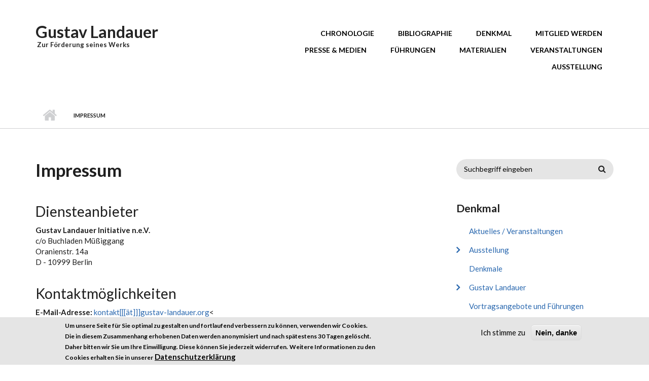

--- FILE ---
content_type: text/html; charset=utf-8
request_url: https://gustavlandauer.org/impressum
body_size: 8605
content:
<!DOCTYPE html>
<html lang="de" dir="ltr"
  xmlns:content="http://purl.org/rss/1.0/modules/content/"
  xmlns:dc="http://purl.org/dc/terms/"
  xmlns:foaf="http://xmlns.com/foaf/0.1/"
  xmlns:og="http://ogp.me/ns#"
  xmlns:rdfs="http://www.w3.org/2000/01/rdf-schema#"
  xmlns:sioc="http://rdfs.org/sioc/ns#"
  xmlns:sioct="http://rdfs.org/sioc/types#"
  xmlns:skos="http://www.w3.org/2004/02/skos/core#"
  xmlns:xsd="http://www.w3.org/2001/XMLSchema#">

<head profile="http://www.w3.org/1999/xhtml/vocab">
  <meta http-equiv="Content-Type" content="text/html; charset=utf-8" />
<meta name="MobileOptimized" content="width" />
<meta name="HandheldFriendly" content="true" />
<meta name="viewport" content="width=device-width, initial-scale=1" />
<meta name="description" content="Diensteanbieter Gustav Landauer Initiative n.e.V. c/o Buchladen Müßiggang Oranienstr. 14a D - 10999 Berlin Kontaktmöglichkeiten E-Mail-Adresse: kontakt[[[ät]]]gustav-landauer.org" />
<meta name="generator" content="Drupal 7 (https://www.drupal.org)" />
<link rel="canonical" href="https://gustav-landauer.org/impressum" />
<link rel="shortlink" href="https://gustav-landauer.org/node/2" />
<meta name="twitter:card" content="summary" />
<meta name="twitter:url" content="https://gustav-landauer.org/impressum" />
<meta name="twitter:title" content="Impressum" />
<meta name="twitter:description" content="Diensteanbieter Gustav Landauer Initiative n.e.V. c/o Buchladen Müßiggang Oranienstr. 14a D - 10999 Berlin Kontaktmöglichkeiten E-Mail-Adresse: kontakt[[[ät]]]gustav-landauer.org" />
<meta itemprop="name" content="Impressum" />
<meta itemprop="description" content="Diensteanbieter Gustav Landauer Initiative n.e.V. c/o Buchladen Müßiggang Oranienstr. 14a D - 10999 Berlin Kontaktmöglichkeiten E-Mail-Adresse: kontakt[[[ät]]]gustav-landauer.org" />
<link rel="shortcut icon" href="https://gustav-landauer.org/sites/default/files/GustavLandauer_0_0.ico" type="image/vnd.microsoft.icon" />
  <title>Impressum | Gustav Landauer</title>
  <style type="text/css" media="all">
@import url("https://gustav-landauer.org/modules/system/system.base.css?stdvov");
@import url("https://gustav-landauer.org/modules/system/system.menus.css?stdvov");
@import url("https://gustav-landauer.org/modules/system/system.messages.css?stdvov");
@import url("https://gustav-landauer.org/modules/system/system.theme.css?stdvov");
</style>
<style type="text/css" media="all">
@import url("https://gustav-landauer.org/modules/book/book.css?stdvov");
@import url("https://gustav-landauer.org/modules/comment/comment.css?stdvov");
@import url("https://gustav-landauer.org/modules/field/theme/field.css?stdvov");
@import url("https://gustav-landauer.org/sites/default/modules/scald/modules/fields/mee/css/editor-global.css?stdvov");
@import url("https://gustav-landauer.org/modules/node/node.css?stdvov");
@import url("https://gustav-landauer.org/modules/search/search.css?stdvov");
@import url("https://gustav-landauer.org/modules/user/user.css?stdvov");
@import url("https://gustav-landauer.org/sites/all/modules/nodeorder/css/nodeorder.css?stdvov");
@import url("https://gustav-landauer.org/sites/all/modules/views/css/views.css?stdvov");
@import url("https://gustav-landauer.org/sites/default/modules/ckeditor/css/ckeditor.css?stdvov");
</style>
<style type="text/css" media="all">
@import url("https://gustav-landauer.org/sites/all/modules/ctools/css/ctools.css?stdvov");
@import url("https://gustav-landauer.org/sites/all/modules/eu_cookie_compliance/css/eu_cookie_compliance.css?stdvov");
</style>
<link type="text/css" rel="stylesheet" href="//maxcdn.bootstrapcdn.com/font-awesome/4.2.0/css/font-awesome.min.css" media="all" />
<link type="text/css" rel="stylesheet" href="//maxcdn.bootstrapcdn.com/bootstrap/3.3.2/css/bootstrap.min.css" media="all" />
<style type="text/css" media="all">
@import url("https://gustav-landauer.org/sites/all/themes/startupgrowth_lite/js/meanmenu/meanmenu.css?stdvov");
@import url("https://gustav-landauer.org/sites/default/files/ctools/css/697d6e14c74216deb40e3bcc64769e45.css?stdvov");
</style>
<style type="text/css" media="all">
@import url("https://gustav-landauer.org/sites/all/themes/startupgrowth_lite/style.css?stdvov");
</style>
<link type="text/css" rel="stylesheet" href="https://gustav-landauer.org/sites/all/themes/startupgrowth_lite/fonts/lato-font.css?stdvov" media="all" />
<link type="text/css" rel="stylesheet" href="https://gustav-landauer.org/sites/all/themes/startupgrowth_lite/fonts/sourcecodepro-font.css?stdvov" media="all" />
<link type="text/css" rel="stylesheet" href="https://gustav-landauer.org/sites/all/themes/startupgrowth_lite/fonts/ptserif-blockquote-font.css?stdvov" media="all" />

<!--[if (IE 9)&(!IEMobile)]>
<link type="text/css" rel="stylesheet" href="https://gustav-landauer.org/sites/all/themes/startupgrowth_lite/ie9.css?stdvov" media="all" />
<![endif]-->
<style type="text/css" media="all">
@import url("https://gustav-landauer.org/sites/all/themes/startupgrowth_lite/local.css?stdvov");
</style>

  <!-- HTML5 element support for IE6-8 -->
  <!--[if lt IE 9]>
    <script src="//html5shiv.googlecode.com/svn/trunk/html5.js"></script>
  <![endif]-->
  <script type="text/javascript" src="https://gustav-landauer.org/sites/all/modules/jquery_update/replace/jquery/1.12/jquery.min.js?v=1.12.4"></script>
<script type="text/javascript" src="https://gustav-landauer.org/misc/jquery-extend-3.4.0.js?v=1.12.4"></script>
<script type="text/javascript" src="https://gustav-landauer.org/misc/jquery-html-prefilter-3.5.0-backport.js?v=1.12.4"></script>
<script type="text/javascript" src="https://gustav-landauer.org/misc/jquery.once.js?v=1.2"></script>
<script type="text/javascript" src="https://gustav-landauer.org/misc/drupal.js?stdvov"></script>
<script type="text/javascript" src="https://gustav-landauer.org/sites/all/modules/jquery_update/js/jquery_browser.js?v=0.0.1"></script>
<script type="text/javascript" src="https://gustav-landauer.org/sites/all/modules/eu_cookie_compliance/js/jquery.cookie-1.4.1.min.js?v=1.4.1"></script>
<script type="text/javascript" src="https://gustav-landauer.org/misc/form-single-submit.js?v=7.103"></script>
<script type="text/javascript" src="https://gustav-landauer.org/sites/all/modules/admin_menu/admin_devel/admin_devel.js?stdvov"></script>
<script type="text/javascript" src="https://gustav-landauer.org/sites/all/modules/entityreference/js/entityreference.js?stdvov"></script>
<script type="text/javascript" src="https://gustav-landauer.org/sites/default/files/languages/de_aDFRapJ0zo_YqzbSdoTOMvdAmwZR6bIB19gItEF2J6I.js?stdvov"></script>
<script type="text/javascript" src="https://gustav-landauer.org/sites/all/modules/matomo/matomo.js?stdvov"></script>
<script type="text/javascript" src="//maxcdn.bootstrapcdn.com/bootstrap/3.3.2/js/bootstrap.min.js"></script>
<script type="text/javascript">
<!--//--><![CDATA[//><!--
jQuery(document).ready(function($) { 
		$(window).scroll(function() {
			if($(this).scrollTop() != 0) {
				$("#toTop").addClass("show");	
			} else {
				$("#toTop").removeClass("show");
			}
		});
		
		$("#toTop").click(function() {
			$("body,html").animate({scrollTop:0},800);
		});	
		
		});
//--><!]]>
</script>
<script type="text/javascript">
<!--//--><![CDATA[//><!--
jQuery(document).ready(function($) { 

			var	headerHeight = $("#header").height();
			$(window).scroll(function() {
			if(($(this).scrollTop() > headerHeight) && ($(window).width() > 767)) {
				$("body").addClass("onscroll");	
				$("body").css("paddingTop", (headerHeight)+"px");
				if( $(this).scrollTop() > headerHeight+40 ) {
				$("body").addClass("show");	
				}
			} else {
				$("body").removeClass("onscroll");
				$("body").removeClass("show");
				$("body").css("paddingTop", (0)+"px");
				$("body.logged-in").css("paddingTop", (64)+"px");
			}
			});
		});
//--><!]]>
</script>
<script type="text/javascript" src="https://gustav-landauer.org/sites/all/themes/startupgrowth_lite/js/meanmenu/jquery.meanmenu.min.js?stdvov"></script>
<script type="text/javascript">
<!--//--><![CDATA[//><!--
jQuery(document).ready(function($) {

			$("#main-navigation .sf-menu, #main-navigation .content>ul.menu, #main-navigation ul.main-menu").wrap("<div class='meanmenu-wrapper'></div>");
			$("#main-navigation .meanmenu-wrapper").meanmenu({
				meanScreenWidth: "767",
				meanRemoveAttrs: true,
				meanMenuContainer: "#header-inside",
				meanMenuClose: ""
			});

		});
//--><!]]>
</script>
<script type="text/javascript">
<!--//--><![CDATA[//><!--
jQuery(document).ready(function($) {

			$(window).load(function() {
				$("#highlighted-bottom-transparent-bg").css("backgroundColor", "rgba(255,255,255,0.8)");
			});

		});
//--><!]]>
</script>
<script type="text/javascript" src="https://gustav-landauer.org/sites/all/themes/startupgrowth_lite/js/jquery.browser.min.js?stdvov"></script>
<script type="text/javascript">
<!--//--><![CDATA[//><!--
jQuery.extend(Drupal.settings, {"basePath":"\/","pathPrefix":"","setHasJsCookie":0,"ajaxPageState":{"theme":"startupgrowth_lite","theme_token":"YnXV-We6Nz8Nm8oRdNAXtIkHEgIQRqGlz_Z0bjxts1s","js":{"0":1,"sites\/all\/modules\/eu_cookie_compliance\/js\/eu_cookie_compliance.min.js":1,"1":1,"sites\/all\/modules\/jquery_update\/replace\/jquery\/1.12\/jquery.min.js":1,"misc\/jquery-extend-3.4.0.js":1,"misc\/jquery-html-prefilter-3.5.0-backport.js":1,"misc\/jquery.once.js":1,"misc\/drupal.js":1,"sites\/all\/modules\/jquery_update\/js\/jquery_browser.js":1,"sites\/all\/modules\/eu_cookie_compliance\/js\/jquery.cookie-1.4.1.min.js":1,"misc\/form-single-submit.js":1,"sites\/all\/modules\/admin_menu\/admin_devel\/admin_devel.js":1,"sites\/all\/modules\/entityreference\/js\/entityreference.js":1,"public:\/\/languages\/de_aDFRapJ0zo_YqzbSdoTOMvdAmwZR6bIB19gItEF2J6I.js":1,"sites\/all\/modules\/matomo\/matomo.js":1,"\/\/maxcdn.bootstrapcdn.com\/bootstrap\/3.3.2\/js\/bootstrap.min.js":1,"2":1,"3":1,"sites\/all\/themes\/startupgrowth_lite\/js\/meanmenu\/jquery.meanmenu.min.js":1,"4":1,"5":1,"sites\/all\/themes\/startupgrowth_lite\/js\/jquery.browser.min.js":1},"css":{"modules\/system\/system.base.css":1,"modules\/system\/system.menus.css":1,"modules\/system\/system.messages.css":1,"modules\/system\/system.theme.css":1,"modules\/book\/book.css":1,"modules\/comment\/comment.css":1,"modules\/field\/theme\/field.css":1,"sites\/default\/modules\/scald\/modules\/fields\/mee\/css\/editor-global.css":1,"modules\/node\/node.css":1,"modules\/search\/search.css":1,"modules\/user\/user.css":1,"sites\/all\/modules\/nodeorder\/css\/nodeorder.css":1,"sites\/all\/modules\/views\/css\/views.css":1,"sites\/default\/modules\/ckeditor\/css\/ckeditor.css":1,"sites\/all\/modules\/ctools\/css\/ctools.css":1,"sites\/all\/modules\/eu_cookie_compliance\/css\/eu_cookie_compliance.css":1,"\/\/maxcdn.bootstrapcdn.com\/font-awesome\/4.2.0\/css\/font-awesome.min.css":1,"\/\/maxcdn.bootstrapcdn.com\/bootstrap\/3.3.2\/css\/bootstrap.min.css":1,"sites\/all\/themes\/startupgrowth_lite\/js\/meanmenu\/meanmenu.css":1,"public:\/\/ctools\/css\/697d6e14c74216deb40e3bcc64769e45.css":1,"sites\/all\/themes\/startupgrowth_lite\/style.css":1,"sites\/all\/themes\/startupgrowth_lite\/fonts\/lato-font.css":1,"sites\/all\/themes\/startupgrowth_lite\/fonts\/sourcecodepro-font.css":1,"sites\/all\/themes\/startupgrowth_lite\/fonts\/ptserif-blockquote-font.css":1,"sites\/all\/themes\/startupgrowth_lite\/ie9.css":1,"sites\/all\/themes\/startupgrowth_lite\/local.css":1}},"eu_cookie_compliance":{"cookie_policy_version":"1.0.0","popup_enabled":1,"popup_agreed_enabled":0,"popup_hide_agreed":0,"popup_clicking_confirmation":false,"popup_scrolling_confirmation":false,"popup_html_info":"\u003Cdiv class=\u0022eu-cookie-compliance-banner eu-cookie-compliance-banner-info eu-cookie-compliance-banner--opt-in\u0022\u003E\n  \u003Cdiv class=\u0022popup-content info\u0022\u003E\n        \u003Cdiv id=\u0022popup-text\u0022\u003E\n      \u003Cp\u003EUm unsere Seite f\u00fcr Sie optimal zu gestalten und fortlaufend verbessern zu k\u00f6nnen, verwenden wir Cookies. Die in diesem Zusammenhang erhobenen Daten werden anonymisiert und nach sp\u00e4testens 30 Tagen gel\u00f6scht. Daher bitten wir Sie um Ihre Einwilligung. Diese k\u00f6nnen Sie jederzeit widerrufen.\u003C\/p\u003E\n\u003Cp\u003EWeitere Informationen zu den Cookies erhalten Sie in unserer\u003C\/p\u003E\n              \u003Cbutton type=\u0022button\u0022 class=\u0022find-more-button eu-cookie-compliance-more-button\u0022\u003EDatenschutzerkl\u00e4rung\u003C\/button\u003E\n          \u003C\/div\u003E\n    \n    \u003Cdiv id=\u0022popup-buttons\u0022 class=\u0022\u0022\u003E\n            \u003Cbutton type=\u0022button\u0022 class=\u0022agree-button eu-cookie-compliance-secondary-button\u0022\u003EIch stimme zu\u003C\/button\u003E\n              \u003Cbutton type=\u0022button\u0022 class=\u0022decline-button eu-cookie-compliance-default-button\u0022 \u003ENein, danke\u003C\/button\u003E\n          \u003C\/div\u003E\n  \u003C\/div\u003E\n\u003C\/div\u003E","use_mobile_message":false,"mobile_popup_html_info":"\u003Cdiv class=\u0022eu-cookie-compliance-banner eu-cookie-compliance-banner-info eu-cookie-compliance-banner--opt-in\u0022\u003E\n  \u003Cdiv class=\u0022popup-content info\u0022\u003E\n        \u003Cdiv id=\u0022popup-text\u0022\u003E\n                    \u003Cbutton type=\u0022button\u0022 class=\u0022find-more-button eu-cookie-compliance-more-button\u0022\u003EDatenschutzerkl\u00e4rung\u003C\/button\u003E\n          \u003C\/div\u003E\n    \n    \u003Cdiv id=\u0022popup-buttons\u0022 class=\u0022\u0022\u003E\n            \u003Cbutton type=\u0022button\u0022 class=\u0022agree-button eu-cookie-compliance-secondary-button\u0022\u003EIch stimme zu\u003C\/button\u003E\n              \u003Cbutton type=\u0022button\u0022 class=\u0022decline-button eu-cookie-compliance-default-button\u0022 \u003ENein, danke\u003C\/button\u003E\n          \u003C\/div\u003E\n  \u003C\/div\u003E\n\u003C\/div\u003E\n","mobile_breakpoint":"768","popup_html_agreed":"\u003Cdiv\u003E\n  \u003Cdiv class=\u0022popup-content agreed\u0022\u003E\n    \u003Cdiv id=\u0022popup-text\u0022\u003E\n      \u003Ch3\u003EDanke, dass Sie Cookies akzeptieren.\u003C\/h3\u003E\n\u003Cp\u003ESie k\u00f6nnen Dies Nachricht jetzt ausblenden oder mehr \u00fcber Cookies erfahren.\u003C\/p\u003E\n    \u003C\/div\u003E\n    \u003Cdiv id=\u0022popup-buttons\u0022\u003E\n      \u003Cbutton type=\u0022button\u0022 class=\u0022hide-popup-button eu-cookie-compliance-hide-button\u0022\u003EAusblenden\u003C\/button\u003E\n              \u003Cbutton type=\u0022button\u0022 class=\u0022find-more-button eu-cookie-compliance-more-button-thank-you\u0022 \u003EMehr Information\u003C\/button\u003E\n          \u003C\/div\u003E\n  \u003C\/div\u003E\n\u003C\/div\u003E","popup_use_bare_css":false,"popup_height":"auto","popup_width":"100%","popup_delay":1000,"popup_link":"\/content\/datenschutzerklaerung","popup_link_new_window":1,"popup_position":null,"fixed_top_position":1,"popup_language":"de","store_consent":false,"better_support_for_screen_readers":1,"reload_page":0,"domain":"","domain_all_sites":1,"popup_eu_only_js":0,"cookie_lifetime":"30","cookie_session":false,"disagree_do_not_show_popup":0,"method":"opt_in","allowed_cookies":"","withdraw_markup":"\u003Cbutton type=\u0022button\u0022 class=\u0022eu-cookie-withdraw-tab\u0022\u003EDatenschutzeinstellungen\u003C\/button\u003E\n\u003Cdiv class=\u0022eu-cookie-withdraw-banner\u0022\u003E\n  \u003Cdiv class=\u0022popup-content info\u0022\u003E\n    \u003Cdiv id=\u0022popup-text\u0022\u003E\n      \u003Ch2\u003EWir nutzen Cookies um unsere Seite f\u00fcr Sie besser zu gestalten.\u003C\/h2\u003E\n\u003Cp\u003ESie haben uns Ihre Zustimmung gegeben Cookies zu setzen.\u003C\/p\u003E\n    \u003C\/div\u003E\n    \u003Cdiv id=\u0022popup-buttons\u0022\u003E\n      \u003Cbutton type=\u0022button\u0022 class=\u0022eu-cookie-withdraw-button\u0022\u003EZustimmung widerrufen\u003C\/button\u003E\n    \u003C\/div\u003E\n  \u003C\/div\u003E\n\u003C\/div\u003E\n","withdraw_enabled":false,"withdraw_button_on_info_popup":0,"cookie_categories":[],"cookie_categories_details":[],"enable_save_preferences_button":1,"cookie_name":"","cookie_value_disagreed":"0","cookie_value_agreed_show_thank_you":"1","cookie_value_agreed":"2","containing_element":"body","automatic_cookies_removal":1,"close_button_action":"close_banner"},"matomo":{"trackMailto":1},"urlIsAjaxTrusted":{"\/impressum":true}});
//--><!]]>
</script>
  <script type="text/javascript">
	<!--//--><![CDATA[//><!--
	jQuery(document).ready(function($) {
		$('.field-name-field-bild-presse a').attr('target', '_blank');
		});
	//--><!]]>
	</script>
</head>
<body class="html not-front not-logged-in one-sidebar sidebar-second page-node page-node- page-node-2 node-type-page no-banner parallax-active sff-7 slff-7 hff-7 pff-7 form-style-1 wide" >
  <div id="skip-link">
    <a href="#main-content" class="element-invisible element-focusable">Direkt zum Inhalt</a>
  </div>
    <!-- #page-container -->
<div id="page-container">

        <div id="toTop"><i class="fa fa-angle-up"></i></div>
    
    <!-- #header -->
    <header id="header"  role="banner" class="clearfix">
        <div class="container">

            <!-- #header-inside -->
            <div id="header-inside" class="clearfix">
                <div class="row">

                    <div class="col-md-4">
                        <!-- #header-inside-left -->
                        <div id="header-inside-left" class="clearfix">

                        
                                                <div id="site-name">
                        <a href="/" title="Startseite">Gustav Landauer</a>
                        </div>
                        
                                                <div id="site-slogan">
                        &nbsp;Zur Förderung seines Werks                        </div>
                        
                          

                        </div>
                        <!-- EOF:#header-inside-left -->
                    </div>

                    <div class="col-md-8">
                        <!-- #header-inside-right -->
                        <div id="header-inside-right" class="clearfix">

                            
                            <!-- #main-navigation -->
                            <div id="main-navigation" class="clearfix ">
                                <nav role="navigation"> 
                                                                        <div id="main-menu">
                                    <h2 class="element-invisible">Hauptmenü</h2><ul class="main-menu menu"><li class="menu-559 first"><a href="/chronologie" title="Gustav Landauer – Eine Biographie">Chronologie</a></li>
<li class="menu-562"><a href="/bibliographie" title="Mitmachbibliographie - aktualisierte Datenbank von Werken von und um Gustav Landauer">Bibliographie</a></li>
<li class="menu-571"><a href="/denkmal" title="Initiative für ein Gustav Landauer-Denkmal in Berlin">Denkmal</a></li>
<li class="menu-880"><a href="/mitglied-werden">Mitglied werden</a></li>
<li class="menu-790"><a href="/presse">Presse &amp; Medien</a></li>
<li class="menu-701"><a href="/vortragsangebote-und-fuehrungen" title="Unsere Angebote für Führungen und Vorträge">Führungen</a></li>
<li class="menu-669"><a href="/materialien" title="Broschüren und Veröffentlichungen">Materialien</a></li>
<li class="menu-670"><a href="/blog" title="">Veranstaltungen</a></li>
<li class="menu-804 last"><a href="/ausstellung" title="Gustav Landauer in Berlin - Ausstellung und Veranstaltungsreihe über einen Wegbereiter der Alternativbewegung">Ausstellung</a></li>
</ul>                                    </div>
                                                                    </nav>
                            </div>
                            <!-- EOF: #main-navigation -->

                        </div>
                        <!-- EOF:#header-inside-right -->                        
                    </div>

                </div>
            </div>
            <!-- EOF: #header-inside -->

        </div>
    </header>
    <!-- EOF: #header -->

    
            <!-- #page-intro -->
    <div id="page-intro" class="clearfix">

                 
        <div id="page-intro-inside" class="clearfix internal-banner no-internal-banner-image "> 
            <div class="container">
                <div class="row">
                    <div class="col-md-12">

                        <!-- Breadcrumb -->
                        <div id="breadcrumb" class="clearfix">
                            <div id="breadcrumb-inside" class="clearfix">
                                <div><a href="/">Startseite</a> <span class="breadcrumb-separator"></span>Impressum</div>                            </div>
                        </div>
                        <!-- EOF:Breadcrumb -->

                    </div>
                </div>
            </div>
        </div>
        
    </div>
    <!-- EOF: #page-intro -->            
    

    <!-- #page -->
    <div id="page" class="clearfix">

        <!-- #messages-console -->
                <!-- EOF: #messages-console -->

        
        
        <!-- #main-content -->
        <div id="main-content">
            <div class="container">

                <div class="row">

                    
                    <section class="col-md-8">

                        <!-- #main -->
                        <div id="main" class="clearfix">

                                                        <h1 class="title" id="page-title">Impressum</h1>                            
                            <!-- #tabs -->
                                                            <div class="tabs">
                                                                </div>
                                                        <!-- EOF: #tabs -->

                            
                            <!-- #action links -->
                                                        <!-- EOF: #action links -->

                             
                              <div class="region region-content">
    <div id="block-system-main" class="block block-system clearfix">

    
  <div class="content">
    <article id="node-2" class="node node-page clearfix" about="/impressum" typeof="foaf:Document">
            <div class="node-main-content full-width">
            <header>
                  <span property="dc:title" content="Impressum" class="rdf-meta element-hidden"></span><span property="sioc:num_replies" content="0" datatype="xsd:integer" class="rdf-meta element-hidden"></span>
              
       

    </header>
    
    <div class="content">
      <div class="field field-name-body field-type-text-with-summary field-label-hidden"><div class="field-items"><div class="field-item even" property="content:encoded"><h2>Diensteanbieter</h2>
<p><strong>Gustav Landauer Initiative n.e.V.</strong><br />
c/o Buchladen Müßiggang<br />
Oranienstr. 14a<br />
D - 10999 Berlin</p>
<h2>Kontaktmöglichkeiten</h2>
<p><strong>E-Mail-Adresse:</strong> <a href="/contact" title="Kontakt E-Mail">kontakt[[[ät]]]gustav-landauer.org</a>&lt;</p>
<p><strong>Kontaktformular:</strong> <a href="/contact">https://gustav-landauer.org/contact</a></p>
<h2>Haftungs- und Schutzrechtshinweise</h2>
<p><strong>Haftungsausschluss</strong>: Die Inhalte dieses Onlineangebotes wurden sorgfältig und nach unserem aktuellen Kenntnisstand erstellt, dienen jedoch nur der Information und entfalten keine rechtlich bindende Wirkung, sofern es sich nicht um gesetzlich verpflichtende Informationen (z.B. das Impressum, die Datenschutzerklärung, AGB oder verpflichtende Belehrungen von Verbrauchern) handelt. Wir behalten uns vor, die Inhalte vollständig oder teilweise zu ändern oder zu löschen, soweit vertragliche Verpflichtungen unberührt bleiben. Alle Angebote sind freibleibend und unverbindlich.</p>
<p><strong>Links auf fremde Webseiten</strong>: Inhalte fremder Webseiten, auf die wir direkt oder indirekt verweisen, liegen außerhalb unseres Verantwortungsbereiches und machen wir uns nicht zu Eigen. Für alle Inhalte und insbesondere für Schäden, die aus der Nutzung der in den verlinkten Webseiten aufrufbaren Informationen entstehen, haftet allein der Anbieter der verlinkten Webseiten.</p>
<p><strong>Urheberrechte und Markenrechte</strong>: Alle auf dieser Website dargestellten Inhalte, wie Texte, Fotografien, Grafiken, Marken und Warenzeichen sind durch die jeweiligen Schutzrechte (Urheberrechte, Markenrechte) geschützt. Die Verwendung, Vervielfältigung usw. unterliegen unseren Rechten oder den Rechten der jeweiligen Urheber bzw. Rechteverwalter.</p>
<p><span style="font-size:8px"><a href="https://datenschutz-generator.de/?l=de" rel="noopener noreferrer nofollow" target="_blank" title="Rechtstext von Dr. Schwenke - für weitere Informationen bitte anklicken.">Erstellt mit kostenlosem Datenschutz-Generator.de von Dr. Thomas Schwenke</a></span></p>
</div></div></div>    </div>

    
      </div>

</article>  </div>
</div>
  </div>
                                                        
                        </div>
                        <!-- EOF:#main -->

                    </section>

                                        <aside class="col-md-4 fix-sidebar-second">
                        <!--#sidebar-->
                        <section id="sidebar-second" class="sidebar clearfix">
                          <div class="region region-sidebar-second">
    <div id="block-search-form" class="block block-search clearfix">

    
  <div class="content">
    <form action="/impressum" method="post" id="search-block-form" accept-charset="UTF-8"><div><div class="container-inline">
      <h2 class="element-invisible">Suchformular</h2>
    <div class="form-item form-type-textfield form-item-search-block-form">
 <input onblur="if (this.value == &#039;&#039;) {this.value = &#039;Suchbegriff eingeben&#039;;}" onfocus="if (this.value == &#039;Suchbegriff eingeben&#039;) {this.value = &#039;&#039;;}" type="text" id="edit-search-block-form--2" name="search_block_form" value="Suchbegriff eingeben" size="15" maxlength="128" class="form-text" />
</div>
<div class="form-actions form-wrapper" id="edit-actions"><input value="" type="submit" id="edit-submit" name="op" class="form-submit" /></div><input type="hidden" name="form_build_id" value="form-fl91LrBIdLBW8lfX4HTY8KjdlXluMIRkrjRX1FIlN4U" />
<input type="hidden" name="form_id" value="search_block_form" />
</div>
</div></form>  </div>
</div>
<div id="block-menu-menu-denkmal-initiative" class="block block-menu clearfix">

    <h2 class="title">Denkmal</h2>
  
  <div class="content">
    <ul class="menu"><li class="first leaf"><a href="/Blog" title="aktuelle Veranstaltungen und Führungen">Aktuelles / Veranstaltungen</a></li>
<li class="collapsed"><a href="/ausstellung" title="Gustav Landauer in Berlin - Ausstellung und Veranstaltungsreihe über einen Wegbereiter der Alternativbewegung">Ausstellung</a></li>
<li class="leaf"><a href="/denkmale" title="">Denkmale</a></li>
<li class="collapsed"><a href="/gustav-landauer" title="">Gustav Landauer</a></li>
<li class="leaf"><a href="/vortragsangebote-und-fuehrungen" title="Vortragsangebote und Führungen">Vortragsangebote und Führungen</a></li>
<li class="leaf"><a href="/materialien" title="Broschüren und Publikationen">Materialien</a></li>
<li class="leaf"><a href="/mitmachen" title="">Mitmachen</a></li>
<li class="leaf"><a href="/links" title="">Links und Ressourcen</a></li>
<li class="last leaf"><a href="https://newsletter.gustav-landauer.org" title="Newsletter der Denkmal Initiative bestellen">Newsletter</a></li>
</ul>  </div>
</div>
<div id="block-block-2" class="block block-block clearfix">

    <h2 class="title">Newsletter</h2>
  
  <div class="content">
    <p><a href="https://newsletter.gustav-landauer.org" title="Newsletter bestellen">Newsletter bestellen</a> - Wir informieren Sie über aktuelle Veranstaltungen und Ereignisse</p>
  </div>
</div>
<div id="block-views-eventlist-block" class="block block-views clearfix">

    <h2 class="title">Veranstaltungen / Aktuelles</h2>
  
  <div class="content">
    <div class="view view-eventlist view-id-eventlist view-display-id-block view-dom-id-0550456b07aab446e355d4d7a971ece8">
        
  
  
      <div class="view-content">
        <div class="views-row views-row-1 views-row-odd views-row-first">
      
  <div class="views-field views-field-created">        <strong class="field-content eventlist_postdate">14.03.2026 - 14:00</strong>  </div>  
  <div class="views-field views-field-title">        <span class="field-content"><a href="/content/fuehrung-der-friedhof-der-maerzgefallenen-als-vorschule-der-revolution-berlin-0">Führung: Der Friedhof der Märzgefallenen als Vorschule der Revolution (Berlin)</a></span>  </div>  </div>
  <div class="views-row views-row-2 views-row-even">
      
  <div class="views-field views-field-created">        <strong class="field-content eventlist_postdate">20.03.2026 - 19:30</strong>  </div>  
  <div class="views-field views-field-title">        <span class="field-content"><a href="/content/vortrag-geschichte-der-faud-berlin-teil-1-die-urspruenge-der-faud-der-freien-vereinigung">Vortrag: Geschichte der FAUD Berlin, Teil 1: Die Ursprünge der FAUD in der Freien Vereinigung deutscher Gewerkschaften bis zur Hyperinflation 1923 (Berlin)</a></span>  </div>  </div>
  <div class="views-row views-row-3 views-row-odd views-row-last">
      
  <div class="views-field views-field-created">        <strong class="field-content eventlist_postdate">17.04.2026 - 19:30</strong>  </div>  
  <div class="views-field views-field-title">        <span class="field-content"><a href="/content/vortrag-geschichte-der-faud-berlin-teil-2-die-konsolidierung-der-faud-zwischen-1924-und-1928">Vortrag: Geschichte der FAUD Berlin, Teil 2: Die Konsolidierung der FAUD zwischen 1924 und 1928: erfolgreiche Arbeitskämpfe und die politisch-kulturelle Vernetzung (Berlin)</a></span>  </div>  </div>
    </div>
  
  
  
  
      <div class="view-footer">
      Übersicht: <a href="/blog">Alle Veranstaltungen</a>    </div>
  
  
</div>  </div>
</div>
<div id="block-block-3" class="block block-block clearfix">

    <h2 class="title">Social Media</h2>
  
  <div class="content">
    <ul>
<li><a href="https://digitalcourage.social/@gustav_landauer" rel="me" target="_blank" title="Mastodon Seite der Gustav Landauer Initiative">GLI bei Mastodon</a></li>
<li><a href="https://www.youtube.com/@Gustav_Landauer_Initiative" target="_blank" title="YouTube-Kanal der Gustav landauer Initiative">YouTube Kanal</a></li>
</ul>
  </div>
</div>
<div id="block-system-user-menu" class="block block-system block-menu clearfix">

    
  <div class="content">
    <ul class="menu"><li class="first last leaf"><a href="/user" title="">Anmelden</a></li>
</ul>  </div>
</div>
  </div>
                        </section>
                        <!--EOF:#sidebar-->
                    </aside>
                    
                </div>

            </div>
        </div>
        <!-- EOF:#main-content -->

    </div>
    <!-- EOF: #page -->

    
    
        

    
        <div id="subfooter" class="clearfix">
        <div class="container">

            <!-- #subfooter-inside -->
            <div id="subfooter-inside" class="clearfix">
                <div class="row">
                    <div class="col-md-4">
                        <!-- #subfooter-left -->
                                                <div class="subfooter-area left">
                          <div class="region region-sub-footer-left">
    <div id="block-block-1" class="block block-block clearfix">

    
  <div class="content">
    <p><strong>Gustav Landauer Initiative</strong></p>
  </div>
</div>
  </div>
                        </div>
                                                <!-- EOF: #subfooter-left -->
                    </div>
                    <div class="col-md-8">
                        <!-- #subfooter-right -->
                                                <div class="subfooter-area right">
                          <div class="region region-footer">
    <div id="block-menu-menu-footer-links" class="block block-menu clearfix">

    
  <div class="content">
    <ul class="menu"><li class="first leaf"><a href="/kontakt" title="">Kontakt</a></li>
<li class="leaf"><a href="/gpg-key" title="GnuPG / PGP Schlüssel">GPG Key</a></li>
<li class="leaf"><a href="/datenschutzerklaerung" title="">Datenschutzerklärung</a></li>
<li class="last leaf active-trail"><a href="/impressum" title="" class="active-trail active">Impressum</a></li>
</ul>  </div>
</div>
  </div>
                        </div>
                                                <!-- EOF: #subfooter-right -->
                        
                                            
                    </div>
                </div>
            </div>
            <!-- EOF: #subfooter-inside -->

        </div>
    </div><!-- EOF:#subfooter -->
        
</div>
<!-- EOF:#page-container -->    <div class="region region-page-bottom">
    <noscript><img style="position: absolute" typeof="foaf:Image" src="https://stats.cryptix.de/js/?idsite=14&amp;rec=1&amp;url=https%3A//gustav-landauer.org/impressum&amp;action_name=Impressum%20%7C%20Gustav%20Landauer" width="0" height="0" alt="" /></noscript>
  </div>
<script type="text/javascript">
<!--//--><![CDATA[//><!--
window.eu_cookie_compliance_cookie_name = "";
//--><!]]>
</script>
<script type="text/javascript" defer="defer" src="https://gustav-landauer.org/sites/all/modules/eu_cookie_compliance/js/eu_cookie_compliance.min.js?stdvov"></script>
<script type="text/javascript">
<!--//--><![CDATA[//><!--
var _paq = _paq || [];(function(){var u=(("https:" == document.location.protocol) ? "https://stats.cryptix.de/" : "http://stats.cryptix.de/");_paq.push(["setSiteId", "14"]);_paq.push(["setTrackerUrl", u+"matomo.php"]);_paq.push(["setDoNotTrack", 1]);_paq.push(["setCookieDomain", ".gustavlandauer.org"]);<code>if (!Drupal.eu_cookie_compliance.hasAgreed()){_paq.push(['requireConsent']);_paq.push(['disableCookies']);}if (Drupal.eu_cookie_compliance.hasAgreed()){_paq.push(['setConsentGiven']);}</code>_paq.push(["trackPageView"]);_paq.push(["setIgnoreClasses", ["no-tracking","colorbox"]]);_paq.push(["enableLinkTracking"]);var d=document,g=d.createElement("script"),s=d.getElementsByTagName("script")[0];g.type="text/javascript";g.defer=true;g.async=true;g.src=u+"matomo.js";s.parentNode.insertBefore(g,s);})();
//--><!]]>
</script>
</body>
</html>
